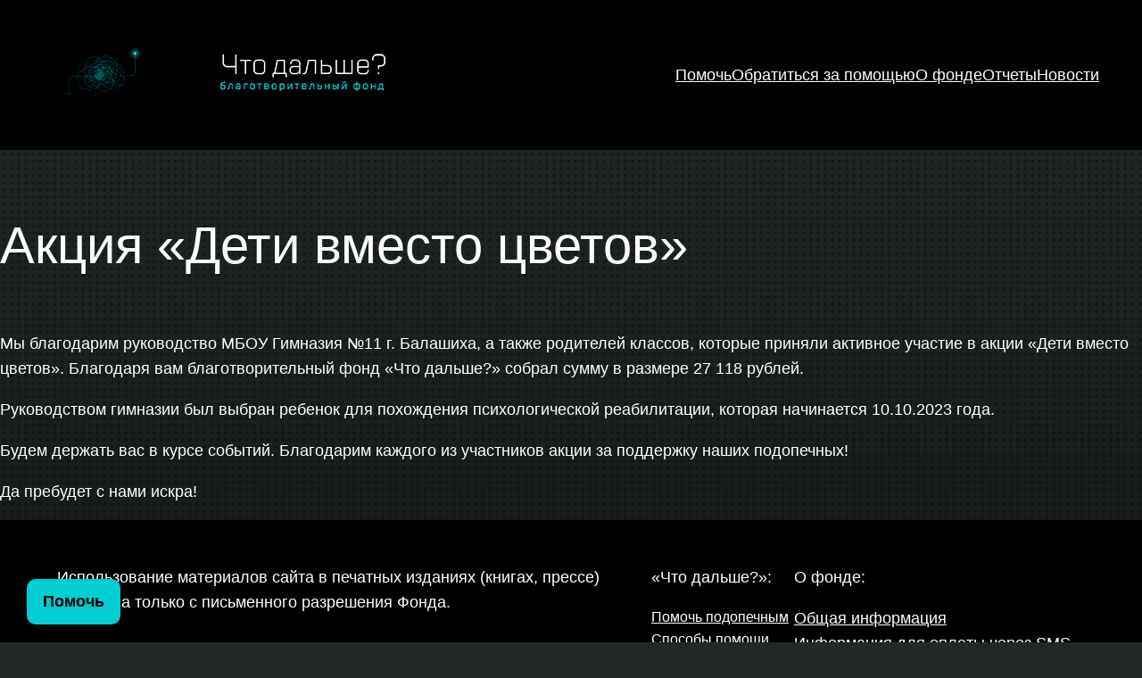

--- FILE ---
content_type: text/css
request_url: https://wnfund.ru/wp-content/plugins/bad_carousel/carousel.css?ver=5a77410a5a779412099faea80e2b43bd
body_size: 883
content:
.carousel-wrap {
    /* box-sizing:content-box; */
    margin: auto;
    padding: 0 ;
    max-width: 800px;

    /* overflow: hidden; */
    position: relative;
}
.carousel-wrap .carousel {
    margin: 0;
    /* margin-left: -40px; */
    display: grid;
    grid-auto-flow: column;
    grid-auto-columns:100%;
    overflow-x: auto;
    scroll-snap-type: x mandatory;
    scroll-behavior: smooth;
    scrollbar-width: 0;
    list-style: none;

    width: inherit;
    aspect-ratio: 1;
    height: auto;

}
.carousel-wrap ul { 
    padding-inline-start: 0; 
    -moz-padding-start: 0px;
}


.carousel-image {

    /* display: inline-block; */
    scroll-snap-align: start;
    max-width: 100% ;
    aspect-ratio: 1;
    height: auto;
}
.cimg {
    display: block;
    width: 100%;
   aspect-ratio: 1;

    height: auto;
    object-fit:cover;  

}
.carousel::-webkit-scrollbar {
    display: none;
}
.carousel.dragging {
    scroll-snap-type: none;
    scroll-behavior: auto;
}
.carousel.no-transition {
    scroll-behavior: auto;
}
.carousel.dragging .carousel-image {
    cursor: grab;
    user-select: none;


}

.carousel.moving a {
    pointer-events: none;

}



.carousel-wrap .arrow {
    cursor: pointer;
    position: absolute;

    top: 50%;
    padding: 16px;
    margin-top: -22px;


    background-color: #008b8b99;
    color: white;
    font-weight: bold;
    font-size: 18px;
    transition: 0.6s ease;
    border-radius: 0 5px 5px 0;
    user-select: none;
    text-decoration:none;
    
  }
  
  /* Position the "next button" to the right */
  .next-image {
    right: 0;
    border-radius: 5px 0 0 5px !important;
  }
  
  /* On hover, add a black background color with a little bit see-through */
  .prev-image:hover, .next-image:hover {
    background-color: darkturquoise;
  }

.carousel-wrap .dot {
    cursor: pointer;
    height: 15px;
    width: 15px;
    margin: 0 2px;
    background-color: #bbb;
    border-radius: 50%;
    display: inline-block;
    transition: background-color 0.6s ease;
  }
  
  .carousel-wrap .active, .dot:hover {
    background-color: #717171;
  }

.grayscaled {
    filter: grayscale();
}
.grayscaled:hover {
    filter: none;
    animation-name: relive;
    animation-duration: 3s;
}

@keyframes relive {
    from { filter: grayscale();}
    to {filter: none;}
}

--- FILE ---
content_type: text/css
request_url: https://wnfund.ru/wp-content/plugins/db-view-plugin/style.css?ver=5a77410a5a779412099faea80e2b43bd
body_size: 104
content:
.table-wrap {
	background-color: #fff;
	color:#000;
}
.table-wrap tr:nth-child(even) {
    background-color: #f2f2f2;
  }

--- FILE ---
content_type: text/css
request_url: https://wnfund.ru/wp-content/plugins/donation-progress/css/donation-progress.css?ver=5a77410a5a779412099faea80e2b43bd
body_size: 198
content:
.donation_wrap {
    max-width: 650px;
}

.donation_progress {
    width: 100%;
    background-color: grey;
    display:block;
    border-radius: 10px;
}
.current_progress {

    height: 50px;
    text-align: center; 
    line-height: 50px; 
    color: white;
    background-color: darkturquoise;
    border-radius:10px 0px 0px 10px;
}

--- FILE ---
content_type: text/css
request_url: https://wnfund.ru/wp-content/plugins/payment-form/style.css?ver=1.1
body_size: 2291
content:
body{

    margin: 0;
    padding: 0;
    box-sizing:border-box;
    min-width: 300px;
}
.payment-container {
    font-family: -apple-system,BlinkMacSystemFont,"Segoe UI",Roboto,Oxygen-Sans,Ubuntu,Cantarell,"Helvetica Neue",sans-serif;

    max-width: 1200px;
    padding: 50px 0 ;
    font-size: 18px;

    /* background-color: #222828; */
    border-radius: 0.5rem;
    color: #fff;
}
.payment-container a{
    color: darkcyan !important;
    text-decoration: none;
}
.payment-container a:hover{
    /* color: darkturquoise; */
    text-decoration: solid underline;
}

.tabs {
    overflow: hidden;
    
/*  */

}
.tabs button {
    background-color: inherit;
    float: left;
    border: none;
    outline: none;
    cursor: pointer;
    width: 50%;
    height: 50px;
    transition: 0.3s;
    border-bottom: 1px solid #00fdff;
    color: #fff;
    font-size: 14pt;
  }

  /* Change background color of buttons on hover */
.tabs button:hover {
    color: darkturquoise;
  }
  
  /* Create an active/current tablink class */
  .tabs button.active {
    border: 1px solid #00fdff;
    border-radius: 23px 23px 0 0;
    /* border-bottom: none; */
  }
  
  /* Style the tab content */
  .tab-content {
    /* display: none;
    max-width: 710px; */
    /* margin: 0 auto; */
    padding: 50px;



  }

.form-wrap{
max-width: 820px;
    margin: 0 auto;
    display: flex;
    flex-direction: column;
    justify-content: space-around;
    /* max-width: 710px; */
    background-color: inherit;
    background-image: none;
    border-radius: 25px;

    border: 0.15rem solid #00fdff;
    background-color: #1c2222;
    box-shadow: 0 0 25px #00fdff;

}
.form-wrap h3 {
    text-align: center;
    font-size: 20px;
    color:#fff !important;

}
.line-wrap {
    display: flex;
    flex-direction:row;
    justify-content:center;
    width: 100%;
    /* position: relative; */
    flex-wrap: wrap;
}
.line-wrap input[type="radio"] {
    display: none;
}
.line-wrap input[type='text'], 
.line-wrap input[type='number'],
.line-wrap input[type='email'] {
    width: 290px;
    height: 32px;
    background-color: #2e3838;
    color: #fff;
    border: none;
    border-bottom: 1px solid transparent;
    border-radius: 10px;
}
.contact-input-wrap
{
    width: 370px;
    text-align: right  ;
    /* padding: 1rem; */
    margin: 10px 0 0 0;
}
.card {
    font-size: 20px;
    width: 130px;
    height: 50px;
    margin: 12px;
    /* padding: 2rem; */
    /* vertical-align: middle; */
    padding-top: 15px;
    cursor: pointer;
    text-align: center;
    border-radius: 10px;
    border: 1px solid #00fdff;
    background-color: #141717;
    color: #fff;
    transition: 200ms ease-in-out transform;
}
.card:hover {
    transform: scale(1.02)
}
.card:active {
    transform: scale(.97)
}
.custom_wrap {
    max-width: 485px;
    height: 50px;
    margin: 10px auto 20px 0;
    display: flex;
    flex-direction:row;
    /* flex-wrap: wrap; */
    /* justify-content:; */

}
.custom_wrap input[type='number'] {
    height: 50px;
    max-width: 200px;
    border: 1px solid #00fdff;
    border-radius: 10px;
    background-color: #141717;
    color: #fff;
    /* margin-left: 10px; */
    text-align: center;
}
.custom_wrap .checkboxes_wrap {
    padding-top: 14px;
    font-size: 18px !important;
    width: 130px;
}
.custom_wrap .checkmark{
    margin-top: 15px;
}
/* .custom_wrap input[type='number']:focus {
    outline: none;
    border: none;
    border: 1px solid darkturquoise;
        box-shadow: 0 0 25px #00fdff;

} */
input::-webkit-outer-spin-button,
input::-webkit-inner-spin-button {
    /* display: none; <- Crashes Chrome on hover */
    -webkit-appearance: none;
    margin: 0; /* <-- Apparently some margin are still there even though it's hidden */
}
input[type=number] {
    -moz-appearance:textfield; /* Firefox */
}
input[id='custom']:checked ~ label[for="custom"] .card,
input[id="pre100"]:checked ~ label[for="pre100"] .card,
input[id="pre1000"]:checked ~ label[for="pre1000"] .card,
input[id="pre500"]:checked ~ label[for="pre500"] .card,
input[id="pre5000"]:checked ~ label[for="pre5000"] .card {
    /* border: 0.2rem solid; */
    box-shadow: 0 0 20px #00fdff;
}
input[type=button] {
    background-color:darkturquoise;
    border-radius: 10px;
    border: none;
    color: black;
    /* padding-top: 4px; */
    text-align: center;
    font-size: 20px;
    font-weight: bolder;
    text-decoration: none;
    margin: 0;
    margin-top: 20px;
    cursor: pointer;
    width: 180px;
    height: 50px;
    transition: 200ms ease-in-out transform;
}
input[type=button]:hover {
    transform: scale(1.02)
}
input[type=button]:active {
    transform: scale(.97)
}  
.checkboxes_wrap {
    display: block;
    position: relative;
    /* height: 50px; */
    max-width: 450px;
    padding-left: 35px;
    margin-bottom: 12px;
    cursor: pointer;
    font-size: 14px;
    -webkit-user-select: none;
    -moz-user-select: none;
    -ms-user-select: none;
    user-select: none;
  }
  .checkboxes_wrap input[type=checkbox] {
    position: absolute;
    opacity: 0;
    cursor: pointer;
    height: 0;
    width: 0;
  }
  .checkmark {
    position: absolute;
    top: 0;
    left: 0;
    height: 20px;
    width: 20px;
    border-radius: 5px;
    border:0.1rem solid #00fdff;
    background-color: #141717;
  }
  .checkboxes_wrap:hover input ~ .checkmark {
    background-color: #2e3838;
  }
  .checkboxes_wrap input:checked ~ .checkmark {
    background-color: darkturquoise;
  }
  .checkmark:after {
    content: "";
    position: absolute;
    display: none;
  }
  .checkboxes_wrap input:checked ~ .checkmark:after {
    display: block;
  }
  .checkboxes_wrap .checkmark:after {
    left: 6px;
    top: 2px;
    width: 5px;
    height: 10px;
    border: solid white;
    border-width: 0 3px 3px 0;
    -webkit-transform: rotate(45deg);
    -ms-transform: rotate(45deg);
    transform: rotate(45deg);
  }

  .under {
    margin: 2rem auto 0 auto;
    border-top: 0.1rem solid darkturquoise;
    padding-top: 1rem;
    text-align: center;
    font-size: medium;
  }

  .header_button {
    background-color:darkturquoise;
    border-radius: 10px;
    border: none;
    color: black !important;
    padding-top: 12px;
    text-align: center;
    font-size: 20px;
    font-weight: bolder;
    text-decoration: none !important;
    /* margin: 0; */
    /* margin-top: 20px; */
    cursor: pointer;
    width: 180px;
    height: 50px;
    transition: 200ms ease-in-out transform;
}
.header_button:hover {
    transform: scale(1.02);
    color: black !important;
}
.header_button:active {
    transform: scale(.97);
    text-decoration: none !important;
}  

.all_button {
    background-color: #1c2222;
    border: 2px solid darkturquoise;
    color: darkturquoise !important;
    width: 280px;
}

  @media only screen and (max-width: 729px){
    .line-wrap {
        width: 70%;
        margin: 0 auto;
    }

  }

  @media only screen and (max-width: 629px) {
    .line-wrap {
        width: 80%;
    }

  }

@media only screen and (max-width: 560px) {
    .payment-container {
        width: 100%;
    }
    .line-wrap{
        width: 100%;
    }
    .line-wrap input {
        /* width: 100%; */
        max-width: 312px !important;
        /* margin: 0 auto; */
    }
	
	.card {
		margin: auto;
		margin-top: 12px;
	}
    .custom_wrap {
        /* display: flex; */
        height: auto;
    

        flex-direction: column;

    }
    .contact-input-wrap {
        display: flex;
        flex-direction: column;
        text-align: left;
    }
    .contact-input-wrap label {
        width: 312px;
        margin: 0 auto;
        padding-left: 20px;
    }
    .contact-input-wrap input {
        margin: 0 auto;
    }

    .checkmark {
        height: 25px;
        width: 25px;
    }
    .checkboxes_wrap .checkmark:after {
        left: 9px;
        top: 5px;
        width: 5px;
        height: 10px;
        border: solid white;
        border-width: 0 3px 3px 0;
        -webkit-transform: rotate(45deg);
        -ms-transform: rotate(45deg);
        transform: rotate(45deg);
      }
}

.toggle_wrap {
    margin: 10px auto;
    height: 30px;
    width: 100%;
    max-width: 370px;
    cursor: pointer;
    user-select: none;
}

.monthly_switch {
    margin:  0 10px 0 20px;
    position: relative;
    display: inline-block;
    width: 52px;
    height: 26px;
}

.monthly_switch input {
    opacity: 0;
    width: 0;
    height: 0;
}

.toggle_slider {
    position: absolute;
    cursor: pointer;
    top: 0;
    left: 0;
    right: 0;
    bottom: 0;
    background-color: #2e3838;
    -webkit-transition: .4s;
    transition: .4s;
    border-radius: 26px;
}

.toggle_slider:before {
    position: absolute;
    content: "";
    height: 18px;
    width: 18px;
    left: 4px;
    bottom: 4px;
    background-color: #fff;
    -webkit-transition: .4s;
    transition: .4s;
    border-radius: 50%;
}

.monthly_switch input:checked + .toggle_slider {
background-color: darkturquoise;
}

.monthly_switch input:focus + .toggle_slider {
/* background-color: #2e3838; */
}

.monthly_switch input:checked + .toggle_slider:before {
-webkit-transform: translateX(26px);
-ms-transform: translateX(26px);
transform: translateX(26px);
}

--- FILE ---
content_type: text/css
request_url: https://wnfund.ru/wp-content/plugins/wn-custom-view/style.css?ver=1.0.0
body_size: 1356
content:
.aid-post-preview-wrap {
  box-sizing: border-box;
  display: flex;
  min-height: 70vh;
  border: 1px solid #555;
  border-radius: 25px;
  overflow: hidden;
  background-color: #222828;
  color: white;
}

.aid-post-preview-column-wrap {
  float: left;
  width: 50%;
}

.aid-post-preview-image-wrap {
  width: 100%;
  height: 100%;
}

.aid-post-preview-image-wrap img {
  width: 100%;
  height: 100%;
  object-fit: cover;
}

.aid-post-preview-info-block {
  padding: 30px;
}

.aid-post-info-location {
  font-weight: lighter;
  text-transform: uppercase;
  font-size: smaller;
}

.aid-post-preview-title {
  font-size: 3rem;
  text-wrap: pretty;
  font-weight: bolder;
  line-height: normal;
}

.aid-post-preview-title a {
  text-decoration: none;
  text-transform: none;
  color: #fff;
}

.aid-post-preview-title a:hover {
  color: #fff;
  text-decoration: underline !important;
}

.aid-post-preview-textfields div {
  padding-top: 5px;
  padding-bottom: 10px;
}

.aid-post-preview-textfields a {
  color: #00caca;
  text-transform: uppercase;
  text-decoration: none !important;
}

.aid-post-preview-textfields a:hover {
  text-decoration: none !important;
  color: #00fcfd;
}

.aid-post-preview-sum {
  padding-top: 10px;
  padding-bottom: 10px;
  color: #00caca;
}

.aid-post-preview-info_sum {
  padding-bottom: 10px;
}

.aid-post-preview-progress_container {
  width: 100%;
  height: 12px;
  border-radius: 6px;
  background-color: #ccc;
  top: 0;
}

.aid-post-preview-current_progress {
  height: 100%;
  background-color: #00caca;
  border-radius: 6px;
  position: relative;
}

.aid-post-preview-progress_label {
  font-size: smaller;
  font-family: monospace;
  text-align: center;
  height: 24px;
  width: 40px;
  z-index: 1;
  color: black;
  background-color: white;
  border-radius: 10px;
  position: absolute;
  right: 0;
  bottom: 0;
  transform: translate(50%, 25%);
  box-shadow: 2px 2px 4px rgba(0, 0, 0, 0.8);
}

.aid-post-preview-aid_rest_goal {
  color: #00caca;
  font-size: smaller;
  font-weight: lighter;
  font-family: monospace;
  padding-top: 6px;
}

#aid-post-preview-helpButton {
  display: block;
  background-color: darkturquoise;
  border-radius: 10px;
  border: none;
  color: black !important;
  text-align: center;
  font-size: 20px;
  font-weight: 500;
  text-decoration: none !important;
  cursor: pointer;
  width: 100%;
  padding: 15px 0;
  margin-top: 10px;
  margin-bottom: 10px;
}

#aid-post-preview-helpButton:hover {
  transform: scale(1.02);
  color: black !important;
}

.allaid-pagination {
  margin: 30px auto;
  text-align: center;
}

.allaid-pagination a {
  color: #00caca;
  text-decoration: none !important;
  font-size: larger;
}

.allaid-pagination a:hover {
  text-decoration: none !important;
  color: #00fcfd;
}

.aids-preview-posts-container {
  display: grid;
  grid-template-columns: repeat(4, 1fr);
  gap: 20px;
}

.aids-preview-posts-container a:hover {
  text-decoration: none !important;
}

.aids-post-item {
  margin-bottom: 0;
  background-color: white;
  border-radius: 25px;
}

.aids-post-item p {
  margin: 0;
  padding: 0 10px;
  color: black !important;
  font-size: smaller;
  font-family: monospace;
}

.aids-post-item h4 {
  margin: 0;
  padding: 0 10px;
  padding-bottom: 10px;
}

.aids-post-item .goal_text {
  color: black;
  padding: 10px;
}

.aids-post-item .more_text {
  padding: 15px;
  text-align: right;
  color: black;
  font-weight: 500;
}

.aids-post-thumbnail {
  position: relative;
  color: white;
}

.aids-post-thumbnail h4 {
  position: absolute;
  bottom: 8px;
  color: white;
  text-shadow: 2px 2px 4px rgba(0, 0, 0, 0.8);
}

.aids-post-thumbnail img {
  width: 100%;
  height: auto;
  border-radius: 25px 25px 0 0;
  object-fit: cover;
}

.donation_progress_container {
  width: 100%;
  height: 12px;
  border-radius: 6px;
  background-color: #ccc;
  position: absolute;
  bottom: 0;
}

.current_donation_progress {
  height: 100%;
  background-color: #00caca;
  border-radius: 6px;
  position: relative;
}

.donation_progress_label {
  font-size: smaller;
  font-family: monospace;
  text-align: center;
  height: 24px;
  width: 40px;
  z-index: 1;
  color: black;
  background-color: white;
  border-radius: 10px;
  position: absolute;
  right: 0;
  bottom: 0;
  transform: translate(50%, 25%);
  box-shadow: 2px 2px 4px rgba(0, 0, 0, 0.8);
}

.donation_preview_wrap {
  grid-template-columns: repeat(3, 1fr);
}

/* Mobile Styles */
@media (max-width: 1000px) {
  .aids-preview-posts-container {
    grid-template-columns: repeat(2, 1fr); /* Two columns on mobile */
  }

  .aid-post-preview-column-wrap {
    width: 100%;
  }
}

@media screen and (max-width: 600px) {
  .aids-preview-posts-container {
    grid-template-columns: repeat(1, 1fr); /* One column on mobile */
  }
}

.wn-links-decoration {
  text-decoration: none !important;
  color: white !important;
}

.wn-links-decoration:hover {
  text-decoration: underline !important;
}

.aids-nav-wrap {
  max-width: 1200px;
  margin: 0 auto;
  display: flex;
  display: -webkit-flex;
  padding: 10px 25px;
  align-items: center;
  justify-content: space-between;
}

.aids-nav-wrap .upcase {
  text-transform: uppercase;
  color: darkturquoise !important;
}

.all-button-place-wrap {
  margin: 20px auto;
  display: block;
  height: 150px;
  padding-top: 50px;
  width: 300px;
}

.all-button-place-wrap .all_button {
  display: block;
  margin: auto;
  background-color: #1c2222;
  border: 2px solid darkturquoise;
  color: darkturquoise !important;
  width: 280px;
}

.all-button-place-wrap .all_button:hover {
  color: darkturquoise !important;
}


--- FILE ---
content_type: text/css
request_url: https://wnfund.ru/wp-content/plugins/wn-style-plugin/wn-style-plugin.css?ver=1.0.1
body_size: 1256
content:
.wn_button {
    display: block;
    background-color:darkturquoise;
    border-radius: 10px;
    border: none;
    color: black !important;
    padding-top: 7px;
    text-align: center;
    font-size: 20px;
    font-weight: bolder;
    text-decoration: none !important;
    /* margin: 0; */
    /* margin-top: 20px; */
    cursor: pointer;
    width: 180px;
    height: 42px;
    transition: 200ms ease-in-out transform;
}
.wn_button:hover {
    transform: scale(1.02);
    color: black !important;
}
.wm_button:active {
    transform: scale(.97);
    text-decoration: none !important;
}  

.big_button {
    width: 250px;
    height: 50px;
    padding-top: 15px;
}

.stickyButton {
    display: none; /* Hidden by default */
    position: fixed; /* Fixed/sticky position */
    bottom: 20px; /* Place the button at the bottom of the page */
    z-index: 99; /* Make sure it does not overlap */
    border: none; /* Remove borders */
    outline: none; /* Remove outline */
    background-color: darkturquoise; /* Set a background color */
    color: black; /* Text color */
    cursor: pointer; /* Add a mouse pointer on hover */
    padding: 15px 18px; /* Some padding */
    border-radius: 10px; /* Rounded corners */
    font-size: 18px; /* Increase font size */
    transition: 200ms ease-in-out transform;

  }
  

  .stickyButton:hover {
    transform: scale(1.02);
    color: black !important;
  
  }


  .stickyButton:active {
    transform: scale(.97);
    text-decoration: none !important;
  }

  #upBtn {
    right: 30px; /* Place the button 30px from the right */

  }

  #topayBtn {
    display: block;
    left:30px;
    font-weight: bolder;
  }

.go_to_aid-wrap {
  margin: 0 auto;
  position: relative;
  max-width: 1000px;
  height: 257px;
}

.bckgrng-left {
  position: absolute;
  top: 0;
  left: 0;
  height: 100%; 
  width: calc(100% - 360px); 
  background-position: top left;
  background-size: cover;
  z-index: 1;
}

.bckgrng-right {
  position: absolute;
  top: 0;
  right: 0;
  height: 100%;
  width: 360px;
  background-position: center;
  background-size: cover;
  z-index: 2;
}
.aid_button-wrap {
  position: absolute;
  right: 222px;
  bottom: 72px;

  z-index: 3;
}
.go_to_aid_button {
  /* padding-top: 7px; */
  font-weight: bolder;
  color: #1e1f26 !important;
}

@media (max-width: 767px) {

  .go_to_aid-wrap {
    height: 50px;
    width: 100%;
  }


  .bckgrng-left{
    display: none;
  }

  .bckgrng-right {
    display: none;
  }

  .aid_button-wrap {
    top: 0;
    left: 0;
    right: 0;
    width: 100%;
    .go_to_aid_button {
      margin:auto;
    }

  }
}

        .document-link-container a {
            text-decoration: none;
            color: #00caca; /* Adjust as needed */
        }

        .document-link-container a:hover {
            text-decoration: underline;
			color: #00fdff;
        }

.thumbnail-container {
  display: flex; /* Using flexbox for horizontal layout */
  overflow-x: auto; /* Enable horizontal scrolling if needed */
  padding: 10px 0;
  white-space: nowrap; /* Prevent thumbnails from wrapping */
}

.thumbnail-image-container {
  flex: 0 0 auto; /* Don't grow, don't shrink, auto width based on content */
  width: auto; /* Let content determine width */
  padding: 10px;
}


img.thumbnail {
  width: 50px; /* Adjust as needed */
  height: auto;
  margin-right: 10px; /* Spacing between thumbnails */
  cursor: pointer;
  opacity: 0.8;
  transition: opacity 0.3s ease-in-out; /* Smooth opacity transition */
  display: block; /* Remove extra space under images */
}

img.thumbnail:hover,
img.thumbnail.active { /* Combine hover and active states */
  opacity: 1;
}


--- FILE ---
content_type: text/javascript
request_url: https://wnfund.ru/wp-content/plugins/wn-style-plugin/upbutton.js?ver=1.0
body_size: 308
content:
// Get the button:
let mybutton = document.getElementById("upBtn");

// When the user scrolls down 124px from the top of the document, show the button
window.onscroll = function() {scrollFunction()};

function scrollFunction() {
  if (document.body.scrollTop > 124 || document.documentElement.scrollTop > 124) {
    mybutton.style.display = "block";
  } else {
    mybutton.style.display = "none";
  }
}

// When the user clicks on the button, scroll to the top of the document
function topFunction() {
  document.body.scrollTop = 0; // For Safari
  document.documentElement.scrollTop = 0; // For Chrome, Firefox, IE and Opera
}

--- FILE ---
content_type: text/javascript
request_url: https://wnfund.ru/wp-content/plugins/wn-style-plugin/down2pay.js?ver=1.0
body_size: 356
content:
let downButton = document.getElementById('topayBtn');

let anchor = document.getElementById('aid_name');
let elt = anchor.nextElementSibling;
const posY = elt.offsetTop;
const screenHeight = screen.height;

// window.onscroll = function() {scrollToPay()};
window.addEventListener('scroll', function() {
    scrollToPay();
});


function scrollToPay() {
    if(document.body.scrollTop > (posY - screenHeight/2) || document.documentElement.scrollTop > (posY - screenHeight/2)) {
        downButton.style.display = "none";
      } else {
        downButton.style.display = "block";
      }
}


function topayFunction() {
    document.body.scrollTop = posY; // For Safari
    document.documentElement.scrollTop = posY; // For Chrome, Firefox, IE and Opera
  }

--- FILE ---
content_type: text/javascript
request_url: https://wnfund.ru/wp-content/plugins/wn-style-plugin/wn-cookies.js?ver=1.2.1
body_size: 823
content:
function setCookie(cname,cvalue,exdays) {
  const d = new Date();
  d.setTime(d.getTime() + (exdays*24*60*60*1000));
  let expires = "expires=" + d.toUTCString();
  document.cookie = cname + "=" + cvalue + ";" + expires + ";path=/";
}
  
function getCookie(cname) {
  let name = cname + "=";
  let decodedCookie = decodeURIComponent(document.cookie);
  let ca = decodedCookie.split(';');
  for(let i = 0; i < ca.length; i++) {
    let c = ca[i];
    while (c.charAt(0) == ' ') {
      c = c.substring(1);
    }
    if (c.indexOf(name) == 0) {
      return c.substring(name.length, c.length);
    }
  }
  return "";
}

function getParameterByName(name) {
  name = name.replace(/[\[]/, "\\[").replace(/[\]]/, "\\]");
  var regex = new RegExp("[\\?&]" + name + "=([^&#]*)"),
    results = regex.exec(location.search);
  return results === null ? "" : decodeURIComponent(results[1].replace(/\+/g, " "));
}


//   let campaign = getParameterByName('utm_campaign');
function foo_b() {
    let campaign = location.search;
	 if(campaign != "") {
    setCookie("wn_campaign", campaign, 30);
  }
}

foo_b();

// document.addEventListener('DOMContentLoaded', function() { 
//     const activeImage = document.getElementById("image-show");
//     const thumbnails = document.querySelectorAll(".thumbnail");

//     thumbnails.forEach(thumbnail => {
//         thumbnail.addEventListener("click", () => {
//             activeImage.src = thumbnail.src;
//             activeImage.parentElement.style.display = 'block';
//             // thumbnail.classList.add("active")
//         })
//     })
//     thumbnails[0].click();

// });

//   function checkCookie() {
//     let campaign = getCookie("wn_campaign");
//     if (campaign != "") {

//     } else {

//        if (campaign != "" && campaign != null) {
//          setCookie("wn_campaign", campaign, 30);
//        }
//     }
//   }

--- FILE ---
content_type: text/javascript
request_url: https://wnfund.ru/wp-content/plugins/wn-donation-plugin/includes/js/wn-donation.js?ver=1.0
body_size: 1580
content:
document.addEventListener( 'DOMContentLoaded', function() {
    const  form = document.getElementById('wn-donation-form');
    const overlay = document.getElementById('wn-loading-overlay');
    if(!form || !overlay) return;
    const messageArea = overlay.querySelector('.message-area');
    const spinner = overlay.querySelector('.spinner');

    const radioButtons = document.getElementsByName('wn_donation_amount');
    const customAmountInput = document.getElementById('wn_donation_amount_input');
    const customAmountCheckBox = document.getElementById('wn_donation_ca_chkbox');
    const customRadioIndex = radioButtons.length- 1;
    const customRadio = radioButtons[customRadioIndex];

const offertCheckBox = document.getElementById('donor_offer_chkbox');
let donAmount = 100;
for(let i = 0; i < customRadioIndex; i++) {
    radioButtons[i].addEventListener("change", () => {
        if (radioButtons[i].checked) {
            customAmountInput.required = false; 
            customAmountCheckBox.checked = false; 
            donAmount = radioButtons[i].value;
        }
    });
}

customRadio.addEventListener("change", () => {

    if (customRadio.checked) {
        customAmountCheckBox.checked = true; 
        customAmountInput.required = true; 
        customAmountInput.focus(); 
        
    
        if (customAmountInput.value) {
            customRadio.value = customAmountInput.value;
            donAmount = customAmountInput.value;
        }
    }
 });
customAmountInput.addEventListener("input", () => {
    customRadio.checked = true;
    customAmountInput.required = true;
    customAmountCheckBox.checked = true;
    customRadio.value = customAmountInput.value;
            donAmount = customAmountInput.value;

});

customAmountCheckBox.addEventListener('click', () => {
    customRadio.checked = true;
    customAmountCheckBox.checked = true; 
});

const donorName = document.querySelector('input[name="donor_name"]');
const donorEmail = document.querySelector('input[name="donor_email"]');
    function isValid() {
        if(customRadio.checked == true) {
            donAmount = customAmountInput.value;
            if(customAmountInput.value == '') {
                // amountInput.setAttribute('aria-invalid', false);
                // amountInput.reportValidity();
                customAmountInput.focus();
                return false;
            }


        }
        if(!donorName.reportValidity()) {
            // donorName.setAttribute('aria-invalid', true);

            donorName.focus();
            return false;
        }
        if(!donorEmail.reportValidity()) {
            donorEmail.focus();
            return false;
        }
        if(offertCheckBox.checked == false) {
            offertCheckBox.focus();
            return false;
        }
        return true;
    }




    function showOverlay(message = 'Обработка данных...', showSpinner = true) {
        messageArea.innerHTML = message;
        spinner.style.display = showSpinner ? 'block' : 'none';
        messageArea.className = 'message-area'; // Сброс классов
        overlay.style.display = 'flex';
    }

    function displayMessage(isSuccess, message) {
        spinner.style.display = 'none';
        messageArea.innerHTML = message;
        messageArea.classList.add(isSuccess ? 'success-message' : 'error-message');
        overlay.style.display = 'flex'; // Убедимся, что оверлей виден для сообщения
        
        // Опционально: скрыть оверлей через 5 секунд, если это ошибка
        if (!isSuccess) {
            setTimeout(function() {
                overlay.style.display = 'none';
            }, 5000); 
        }
    }






form.addEventListener('submit', function(e) {
    e.preventDefault();
    if(isValid()){
        // showOverlay('Отправка данных...');
        let fd = new FormData(form);
        fd.append('donation_amount', donAmount);
        let obj = {};
        fd.forEach((value, key) => obj[key] = value);
        let json = JSON.stringify(obj);


        fetch(WNDonationFormData.endpoint, {
            method: 'POST',
            headers: {
                'Content-Type': 'application/json',
                'X-WP-Nonce': WNDonationFormData.nonce
            },
            body: json
        })
        .then(function(response){ return response.json(); })
        .then((data) => {
        if (data.success && data.target) { 
            
            console.log('OK', data);
            window.location.href = data.target;
        } else {
            // обработать ошибки
            console.log('Error', data);
            // displayMessage(false, data.message || 'Произошла неизвестная ошибка.');
        }
        })
        .catch((err) => {
        console.error('Fetch error', err);
        });
    }});
})

--- FILE ---
content_type: text/javascript
request_url: https://wnfund.ru/wp-content/plugins/payment-form/payment.js?ver=1.1
body_size: 2856
content:
const userName = document.querySelector('.contacts_firstName');
const userEmail = document.querySelector('.contacts_email');
const radios = document.getElementsByName("radios");
const amountInput = document.getElementById('amount_input');
const customCheckBox = document.getElementById('custom-amount');
const offertCheckBox = document.getElementById('offert');
const aid_name = document.getElementById('aid_name')?.innerText;
const monthlyCheckBox = document.getElementById('monthly');
const newsCheckBox = document.getElementById('news');

const tabcontent = document.getElementsByClassName("tab-content");
const tablinks = document.getElementsByClassName("tablinks");


const uCF = document.getElementById('hCF');
  function getCookie(cname) {
    let name = cname + "=";
    let decodedCookie = decodeURIComponent(document.cookie);
    let ca = decodedCookie.split(';');
    for(let i = 0; i < ca.length; i++) {
      let c = ca[i];
      while (c.charAt(0) == ' ') {
        c = c.substring(1);
      }
      if (c.indexOf(name) == 0) {
        return c.substring(name.length, c.length);
      }
    }
    return "";
  }

var utm_camp = getCookie('wn_campaign');
uCF.value = utm_camp;
console.log(uCF.value);


let donAmount = 1000;
let first = true;


for(let i = 0; i < 4; i++ ) {
    radios[i].addEventListener("change", () => {
        if(radios[i].checked) 
        {
            donAmount = radios[i].value;
            amountInput.required = false;  
            customCheckBox.checked = false;
        }
    })
}

radios[4].addEventListener("change", () => {
    if(radios[4].checked) {
        customCheckBox.checked = true;

        amountInput.required = true;
        if(amountInput.value){
            donAmount = amountInput.value;
        }
    } else {
        amountInput.required = false;
        customCheckBox.checked = false;

    }
})

customCheckBox.addEventListener('click', () => {          
    radios[4].checked = true;
    customCheckBox.checked = true;
});

amountInput.addEventListener("change", () => {
    radios[4].checked = true;
    customCheckBox.checked = true;
    amountInput.required = true;

    donAmount = amountInput.value; 
});

userEmail.addEventListener('change', (e) => {
    // const isValid = e.target.reportValidity();
    // e.target.setAttribute('aria-invalid', !isValid);
})

function isValid() {
    if(radios[4].checked == true) {
        donAmount = amountInput.value;
        if(amountInput.value == '') {
            // amountInput.setAttribute('aria-invalid', false);
            // amountInput.reportValidity();
            amountInput.focus();
            return false;
        }
    }
    if(!userName.reportValidity()) {
        // userName.setAttribute('aria-invalid', true);

        userName.focus();
        return false;
    }
    if(!userEmail.reportValidity()) {
        userEmail.focus();
        return false;
    }
    if(offertCheckBox.checked == false) {
        offertCheckBox.focus();
        return false;
    }
    return true;
}



this.pay = function () {
    if(isValid()) {

        let desc = aid_name ?? 'Пожертвования для фонда "Что дальше?"';
        let auto = monthlyCheckBox.checked;
        let payerName = userName.value;
        let accountId  =  userEmail.value;
        let successLink = "https://wnfund.ru/success";
        let news = newsCheckBox.checked;
        
        // let formData = new FormData();
        // formData.append('email', accountId);
        // formData.append('uname', payerName);
        // formData.append('is_subscribed', news);



        var widget = new cp.CloudPayments({
            language: "ru-RU",
            email: "",
            applePaySupport: false,
            googlePaySupport: false,
            yandexPaySupport: false,
            tinkoffInstallmentSupport: false,
        });

        var data = {
            name: payerName,
            subscribed: news,

        }

        if(auto) {
            successLink = "https://wnfund.ru/subscribtion"; 
            data.CloudPayments = {
                recurrent: { interval: 'Month', period: 1 } //один раз в месяц начиная со следующего месяца
            }
        }
        // console.log(donAmount);
        widget.pay('auth', // или 'charge'
            { //options
                publicId: 'pk_63efd23f622ab69f8fa5c49bcb31d', 
                description: desc, //назначение
                amount: +donAmount, 
                currency: 'RUB', 
                accountId: accountId, 
                //invoiceId: '1234567', //номер заказа  (необязательно)
                email: accountId, //email плательщика (необязательно)
                skin: "modern", //дизайн виджета (необязательно)
                requireEmail: true,
                //autoClose: 3, //время в секундах до авто-закрытия виджета (необязательный)
                data: data,
                configuration: {
                    common: {
                        successRedirectUrl: "https://wnfund.ru/success", // адреса для перенаправления 
                        failRedirectUrl: "https://wnfund.ru/fail"        // при оплате по Tinkoff Pay
                    }
                },
                payer: { 
                    firstName: payerName,
                //    lastName: ,
                //    middleName: 'Тестович',
                //    birth: '1955-02-24',
                //    address: 'тестовый проезд дом тест',
                //    street: 'Lenina',
                //    city: 'MO',
                //    country: 'RU',
                //    phone: '123',
                //    postcode: '345'
                }
            },
            {
                onSuccess: successLink,
                // function (options) { // success

                // },
                onFail: function (reason, options) { // fail
                    //действие при неуспешной оплате
                },
                onComplete: function (paymentResult, options) { //Вызывается как только виджет получает от api.cloudpayments ответ с результатом транзакции.
                    //например вызов вашей аналитики
                    payLog(paymentResult, options);

                }
            }
        ).then(function(widgetResult) {
            console.log('result', widgetResult);
        }).catch(function(error) {
            console.log('error', error);
        });
    }
};

document.querySelector('#checkout').onclick = pay;

function payLog(paymentResult, options) {
    if(paymentResult.success) {
        // let bd_data = {
        //     'email': options.email,
        //     'uname': options.data.name,
        //     'amount':options.amount,
        //     'currency':options.currency, 
        //     'desc': options.description,
        // };
        // console.log('results', paymentResult);
        // console.log('options', options);
        vkbuy();
        let formData = new FormData();
        formData.append('email', options.email);
        formData.append('uname', options.data.name);
        formData.append('amount',options.amount);
        formData.append('currency', options.currency);
        formData.append('desc', options.description);
        formData.append('href', window.location.href);
		formData.append('utm_campaign', utm_camp);


        fetch('https://wnfund.ru/wp-content/plugins/payment-form/log.php', {
            method: 'POST',
            body: formData,
            credentials: 'same-origin',
        })
        .then(response => {
            if (response.ok) {
                return response.text();
            }
            console.log(response.text());
            throw new Error('Response error: ' + response.status);
        })
        .then(rdata => {
            console.log(rdata);
        })
        .catch(error => {
            console.error('Error:', error);
        });
}
}

  function vkbuy () {
    VK.Goal('donate');
    return false;
  }

function openTab(evt, tabName) {
    // Get all elements with class="tabcontent" and hide them
    for (let i = 0; i < tabcontent.length; i++) {
        tabcontent[i].style.display = "none";
    }

    // Get all elements with class="tablinks" and remove the class "active"
    for (let i = 0; i < tablinks.length; i++) {
        tablinks[i].className = tablinks[i].className.replace(" active", "");
    }

    // Show the current tab, and add an "active" class to the button that opened the tab
    document.getElementById(tabName).style.display = "block";
    evt.currentTarget.className += " active";
}
// document.getElementById("defaultOpen").click();


--- FILE ---
content_type: text/javascript
request_url: https://wnfund.ru/wp-content/plugins/bad_carousel/carousel.js?ver=1.0
body_size: 1151
content:
const wrap = document.querySelector(".carousel-wrap");
const carousel = document.querySelector(".carousel");
const arrowBtns = document.querySelectorAll(".arrow");
const disabledLinks = document.querySelectorAll('.dislink');
const carouselChildren = [...carousel.children];
const dots = document.querySelector(".dots");
const dot=[];

let firstCardWidth = carousel.querySelector(".carousel-image").clientWidth;
let currentSlide = 1;
let slidesCount = carouselChildren.length;

for(let i = 0; i < slidesCount; i++) {
    dot[i] = document.createElement("span");
    dot[i].classList.add("dot");
    dot[i].addEventListener("click", () => {
        dot[currentSlide-1].classList.remove("active");
        carousel.scrollLeft = firstCardWidth * (i+1);
        currentSlide = i+1;
        dot[i].classList.add('active');
    });
    dots.appendChild(dot[i]);
}

dot[currentSlide-1].classList.add("active");


carousel.insertAdjacentHTML('afterbegin', carouselChildren[carouselChildren.length-1].outerHTML);
carousel.insertAdjacentHTML("beforeend", carouselChildren[0].outerHTML);

let isDragging = false;
let startX, startScrollLeft, timeOutId;


arrowBtns.forEach(btn => {
    btn.addEventListener("click", () => {
        if(btn.id === "left") {
            carousel.scrollLeft -=  firstCardWidth;

            if(currentSlide != 1) {
                dot[currentSlide-1].classList.remove("active");
                currentSlide--;
                dot[currentSlide-1].classList.add("active");
            } else {
                dot[currentSlide-1].classList.remove("active");
                currentSlide = slidesCount;
                dot[currentSlide-1].classList.add("active");
            }
        } else {
            carousel.scrollLeft += firstCardWidth;
            if(currentSlide != slidesCount) {
                dot[currentSlide-1].classList.remove("active");
                dot[currentSlide].classList.add("active");
                currentSlide++;
            }
        }
    })
})

// disabledLinks.forEach(lnk => {
//     lnk.addEventListener('click', (e) => {
        
//         if(isDragging)        e.preventDefault();


//     });
// })





const dragStart = (e) => {
    isDragging = true;
    carousel.classList.add("dragging");
    startX = e.pageX;
    startScrollLeft = carousel.scrollLeft;
}

const dragging = (e) => {
    if(!isDragging) return;
    carousel.classList.add("moving");

    carousel.scrollLeft = startScrollLeft - (e.pageX - startX);
}

const dragStop = () => {
    isDragging = false;
    carousel.classList.remove("dragging");
    carousel.classList.remove("moving");
}

const autoPlay = () => {
    if(window.innerWidth < 800 ) return;
    timeOutId = setTimeout(() => {
        carousel.scrollLeft +=  firstCardWidth;
        if(currentSlide != slidesCount) {
            dot[currentSlide-1].classList.remove("active");
            dot[currentSlide].classList.add("active");
            currentSlide++;
        }
    }, 5000);
    
}
autoPlay();

const infinityScroll = () => {
    if(carousel.scrollLeft == 0) {
        console.log(carousel.scrollLeft);
        carousel.classList.add("no-transition");
        carousel.scrollLeft = carousel.scrollWidth - 2* firstCardWidth;
        carousel.classList.remove("no-transition");
        dot[currentSlide-1].classList.remove("active");
        currentSlide = slidesCount;
        dot[currentSlide-1].classList.add("active");


    } else if (carousel.scrollLeft == carousel.scrollWidth - firstCardWidth) {
        carousel.classList.add("no-transition");
        carousel.scrollLeft = firstCardWidth;
        carousel.classList.remove("no-transition");
        dot[currentSlide-1].classList.remove("active");
        currentSlide = 1;
        dot[currentSlide-1].classList.add("active");
    }

    clearTimeout(timeOutId);
    if(!wrap.matches(":hover")) autoPlay();
}


carousel.addEventListener("mousemove", dragging);
carousel.addEventListener("mousedown", dragStart);
document.addEventListener("mouseup", dragStop);
carousel.addEventListener("scroll", infinityScroll);
wrap.addEventListener("mouseenter", () => clearTimeout(timeOutId));
wrap.addEventListener("mouseleave", autoPlay);

window.addEventListener('resize', function() {
    firstCardWidth = carousel.querySelector(".carousel-image").clientWidth;
    if(window.innerWidth > 800 )  {
    clearTimeout(timeOutId);
        
        autoPlay();
    }
})

// carouselChildren.forEach(child => {child.addEventListener("click", () => {
//     // document.location = child.

// })})